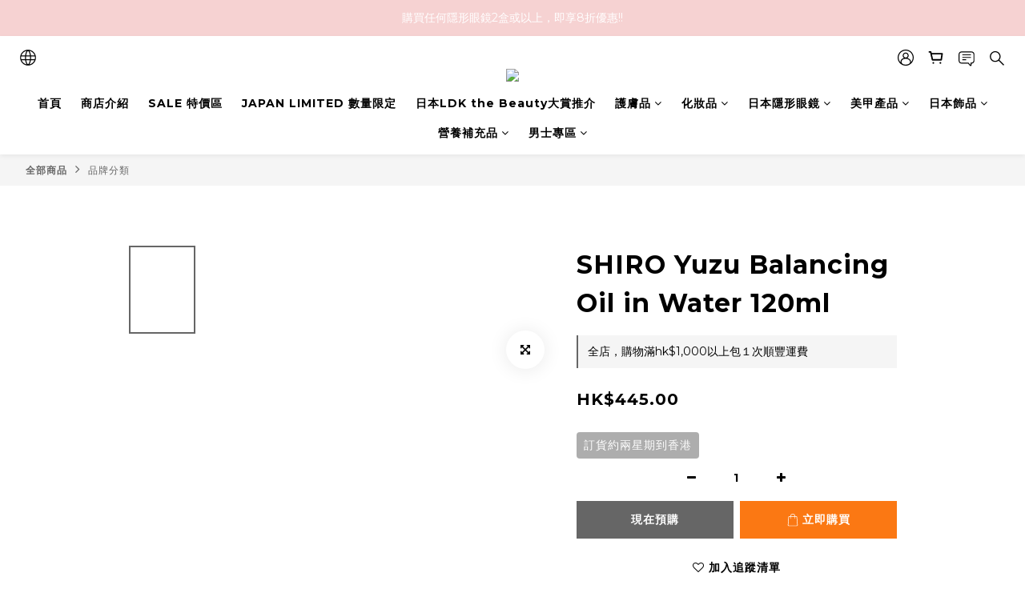

--- FILE ---
content_type: application/javascript
request_url: https://cdn.shoplineapp.com/packs/js/runtime~app_extension_sdk-cadabe676644bd7ade62.js
body_size: 638
content:
!function(e){function r(r){for(var n,p,i=r[0],l=r[1],a=r[2],f=0,s=[];f<i.length;f++)p=i[f],Object.prototype.hasOwnProperty.call(o,p)&&o[p]&&s.push(o[p][0]),o[p]=0;for(n in l)Object.prototype.hasOwnProperty.call(l,n)&&(e[n]=l[n]);for(c&&c(r);s.length;)s.shift()();return u.push.apply(u,a||[]),t()}function t(){for(var e,r=0;r<u.length;r++){for(var t=u[r],n=!0,i=1;i<t.length;i++){var l=t[i];0!==o[l]&&(n=!1)}n&&(u.splice(r--,1),e=p(p.s=t[0]))}return e}var n={},o={"runtime~app_extension_sdk":0},u=[];function p(r){if(n[r])return n[r].exports;var t=n[r]={i:r,l:!1,exports:{}};return e[r].call(t.exports,t,t.exports,p),t.l=!0,t.exports}p.m=e,p.c=n,p.d=function(e,r,t){p.o(e,r)||Object.defineProperty(e,r,{enumerable:!0,get:t})},p.r=function(e){"undefined"!==typeof Symbol&&Symbol.toStringTag&&Object.defineProperty(e,Symbol.toStringTag,{value:"Module"}),Object.defineProperty(e,"__esModule",{value:!0})},p.t=function(e,r){if(1&r&&(e=p(e)),8&r)return e;if(4&r&&"object"===typeof e&&e&&e.__esModule)return e;var t=Object.create(null);if(p.r(t),Object.defineProperty(t,"default",{enumerable:!0,value:e}),2&r&&"string"!=typeof e)for(var n in e)p.d(t,n,function(r){return e[r]}.bind(null,n));return t},p.n=function(e){var r=e&&e.__esModule?function(){return e.default}:function(){return e};return p.d(r,"a",r),r},p.o=function(e,r){return Object.prototype.hasOwnProperty.call(e,r)},p.p="https://cdn.shoplineapp.com/packs/";var i=window.webpackJsonp=window.webpackJsonp||[],l=i.push.bind(i);i.push=r,i=i.slice();for(var a=0;a<i.length;a++)r(i[a]);var c=l;t()}([]);
//# sourceMappingURL=runtime~app_extension_sdk-cadabe676644bd7ade62.js.map